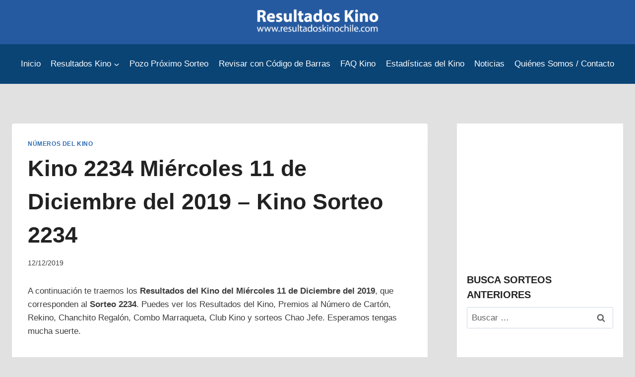

--- FILE ---
content_type: text/html; charset=UTF-8
request_url: https://www.resultadoskinochile.com/2019/12/12/kino-2234-miercoles-11-de-diciembre-del-2019-kino-sorteo-2234/
body_size: 20358
content:

<!DOCTYPE html><html lang="es" class="no-js" itemtype="https://schema.org/Blog" itemscope><head><script data-no-optimize="1">var litespeed_docref=sessionStorage.getItem("litespeed_docref");litespeed_docref&&(Object.defineProperty(document,"referrer",{get:function(){return litespeed_docref}}),sessionStorage.removeItem("litespeed_docref"));</script> <meta charset="UTF-8"><link data-optimized="2" rel="stylesheet" href="https://www.resultadoskinochile.com/wp-content/litespeed/css/395a46b79f1af93325a56bbc678a6401.css?ver=1f575" /><meta name="viewport" content="width=device-width, initial-scale=1, minimum-scale=1"><meta name="robots" content="index, follow, max-image-preview:large, max-snippet:-1, max-video-preview:-1"><title>Kino 2234 Mi&eacute;rcoles 11 de Diciembre del 2019 - Kino Sorteo 2234 - Resultados Kino | Resultados del Kino | Resultados Sorteo Kino | Kino Sorteo</title><link rel="canonical" href="https://www.resultadoskinochile.com/2019/12/12/kino-2234-miercoles-11-de-diciembre-del-2019-kino-sorteo-2234/"><meta property="og:locale" content="es_ES"><meta property="og:type" content="article"><meta property="og:title" content="Kino 2234 Mi&eacute;rcoles 11 de Diciembre del 2019 - Kino Sorteo 2234 - Resultados Kino | Resultados del Kino | Resultados Sorteo Kino | Kino Sorteo"><meta property="og:description" content="A continuaci&oacute;n te traemos los Resultados del Kino del Mi&eacute;rcoles 11 de Diciembre del 2019, que corresponden al Sorteo 2234. Puedes ver los Resultados del Kino, Premios al N&uacute;mero de Cart&oacute;n, Rekino, Chanchito Regal&oacute;n, Combo Marraqueta, Club Kino y sorteos Chao Jefe. Esperamos tengas mucha suerte. Resultados Kino con C&oacute;digo de Barra LOS RESULTADOS COMPLETOS..."><meta property="og:url" content="https://www.resultadoskinochile.com/2019/12/12/kino-2234-miercoles-11-de-diciembre-del-2019-kino-sorteo-2234/"><meta property="og:site_name" content="Resultados Kino | Resultados del Kino | Resultados Sorteo Kino | Kino Sorteo"><meta property="article:publisher" content="https://www.facebook.com/ResultadosKino"><meta property="article:published_time" content="2019-12-12T11:58:24+00:00"><meta property="og:image" content="https://www.resultadoskinochile.com/wp-content/uploads/2019/12/resultados-kino-sorteo-2234.png"><meta name="author" content="ResultadosKinoChile.com"><meta name="twitter:card" content="summary_large_image"><meta name="twitter:label1" content="Escrito por"><meta name="twitter:data1" content="ResultadosKinoChile.com"> <script type="application/ld+json" class="yoast-schema-graph">{"@context":"https://schema.org","@graph":[{"@type":"Article","@id":"https://www.resultadoskinochile.com/2019/12/12/kino-2234-miercoles-11-de-diciembre-del-2019-kino-sorteo-2234/#article","isPartOf":{"@id":"https://www.resultadoskinochile.com/2019/12/12/kino-2234-miercoles-11-de-diciembre-del-2019-kino-sorteo-2234/"},"author":{"name":"ResultadosKinoChile.com","@id":"https://www.resultadoskinochile.com/#/schema/person/c039db4f1adea7b1dba57aa48f858de3"},"headline":"Kino 2234 Mi&eacute;rcoles 11 de Diciembre del 2019 &#8211; Kino Sorteo 2234","datePublished":"2019-12-12T11:58:24+00:00","dateModified":"2019-12-12T11:58:24+00:00","mainEntityOfPage":{"@id":"https://www.resultadoskinochile.com/2019/12/12/kino-2234-miercoles-11-de-diciembre-del-2019-kino-sorteo-2234/"},"wordCount":81,"commentCount":0,"publisher":{"@id":"https://www.resultadoskinochile.com/#organization"},"image":{"@id":"https://www.resultadoskinochile.com/2019/12/12/kino-2234-miercoles-11-de-diciembre-del-2019-kino-sorteo-2234/#primaryimage"},"thumbnailUrl":"https://www.resultadoskinochile.com/wp-content/uploads/2019/12/resultados-kino-sorteo-2234.png","keywords":["C&oacute;digo de Barra Kino","el kino resultados","El Kino Resultados M&eacute;rcoles 11 de Diciembre del 2019","http://loteria.cl","Kino - Loter&iacute;a","Kino 2234","Kino de Loter&iacute;a","kino resultados","kino resultados chile","kino resultados de hoy","Kino Resultados M&eacute;rcoles 11 de Diciembre del 2019","loteria chile","Loteria Kino de Chile - Resultados","loteria.cl","Numeros de Kino M&eacute;rcoles 11 de Diciembre del 2019","Numeros del Kino M&eacute;rcoles 11 de Diciembre del 2019 Sorteo 2234","Numeros Kino 2234 M&eacute;rcoles 11 de Diciembre del 2019","Resultado de Kino M&eacute;rcoles 11 de Diciembre del 2019","Resultado Kino M&eacute;rcoles 11 de Diciembre del 2019 sorteo 2234","Resultado Loter&iacute;a Kino Chile &ndash; M&eacute;rcoles 11 de Diciembre del 2019","Resultados Completos Kino","Resultados del Kino","resultados kino","Resultados kino - Loter&iacute;a","Resultados Kino 11/12/19 Sorteo 2234","Resultados Kino Chile","Resultados Kino Chile Sorteo 2234","Resultados Kino M&eacute;rcoles 11 de Diciembre del 2019","Revisa AQUI tu Kino","revisar Kino","Revisar Kino Por C&oacute;digo de Barra AQUI","Sorteo Kino 2234","www.loteria.cl"],"articleSection":["N&uacute;meros del Kino"],"inLanguage":"es","potentialAction":[{"@type":"CommentAction","name":"Comment","target":["https://www.resultadoskinochile.com/2019/12/12/kino-2234-miercoles-11-de-diciembre-del-2019-kino-sorteo-2234/#respond"]}],"copyrightYear":"2019","copyrightHolder":{"@id":"https://www.resultadoskinochile.com/#organization"}},{"@type":"WebPage","@id":"https://www.resultadoskinochile.com/2019/12/12/kino-2234-miercoles-11-de-diciembre-del-2019-kino-sorteo-2234/","url":"https://www.resultadoskinochile.com/2019/12/12/kino-2234-miercoles-11-de-diciembre-del-2019-kino-sorteo-2234/","name":"Kino 2234 Mi&eacute;rcoles 11 de Diciembre del 2019 - Kino Sorteo 2234 - Resultados Kino | Resultados del Kino | Resultados Sorteo Kino | Kino Sorteo","isPartOf":{"@id":"https://www.resultadoskinochile.com/#website"},"primaryImageOfPage":{"@id":"https://www.resultadoskinochile.com/2019/12/12/kino-2234-miercoles-11-de-diciembre-del-2019-kino-sorteo-2234/#primaryimage"},"image":{"@id":"https://www.resultadoskinochile.com/2019/12/12/kino-2234-miercoles-11-de-diciembre-del-2019-kino-sorteo-2234/#primaryimage"},"thumbnailUrl":"https://www.resultadoskinochile.com/wp-content/uploads/2019/12/resultados-kino-sorteo-2234.png","datePublished":"2019-12-12T11:58:24+00:00","dateModified":"2019-12-12T11:58:24+00:00","breadcrumb":{"@id":"https://www.resultadoskinochile.com/2019/12/12/kino-2234-miercoles-11-de-diciembre-del-2019-kino-sorteo-2234/#breadcrumb"},"inLanguage":"es","potentialAction":[{"@type":"ReadAction","target":["https://www.resultadoskinochile.com/2019/12/12/kino-2234-miercoles-11-de-diciembre-del-2019-kino-sorteo-2234/"]}]},{"@type":"ImageObject","inLanguage":"es","@id":"https://www.resultadoskinochile.com/2019/12/12/kino-2234-miercoles-11-de-diciembre-del-2019-kino-sorteo-2234/#primaryimage","url":"https://www.resultadoskinochile.com/wp-content/uploads/2019/12/kino-2233.png","contentUrl":"https://www.resultadoskinochile.com/wp-content/uploads/2019/12/kino-2233.png","width":497,"height":2831,"caption":"kino 2233"},{"@type":"BreadcrumbList","@id":"https://www.resultadoskinochile.com/2019/12/12/kino-2234-miercoles-11-de-diciembre-del-2019-kino-sorteo-2234/#breadcrumb","itemListElement":[{"@type":"ListItem","position":1,"name":"Portada","item":"https://www.resultadoskinochile.com/"},{"@type":"ListItem","position":2,"name":"Kino 2234 Mi&eacute;rcoles 11 de Diciembre del 2019 &#8211; Kino Sorteo 2234"}]},{"@type":"WebSite","@id":"https://www.resultadoskinochile.com/#website","url":"https://www.resultadoskinochile.com/","name":"Resultados Kino | Resultados del Kino | Resultados Sorteo Kino | Kino Sorteo","description":"Resultados Kino | Resultados del Kino | Resultados Sorteo Kino | Kino Sorteo","publisher":{"@id":"https://www.resultadoskinochile.com/#organization"},"potentialAction":[{"@type":"SearchAction","target":{"@type":"EntryPoint","urlTemplate":"https://www.resultadoskinochile.com/?s={search_term_string}"},"query-input":"required name=search_term_string"}],"inLanguage":"es"},{"@type":"Organization","@id":"https://www.resultadoskinochile.com/#organization","name":"Resultados Kino","url":"https://www.resultadoskinochile.com/","logo":{"@type":"ImageObject","inLanguage":"es","@id":"https://www.resultadoskinochile.com/#/schema/logo/image/","url":"https://archivos2.nyc3.digitaloceanspaces.com/rk/wp-content/uploads/2024/01/26065010/logo-kino.png","contentUrl":"https://archivos2.nyc3.digitaloceanspaces.com/rk/wp-content/uploads/2024/01/26065010/logo-kino.png","width":512,"height":512,"caption":"Resultados Kino"},"image":{"@id":"https://www.resultadoskinochile.com/#/schema/logo/image/"},"sameAs":["https://www.facebook.com/ResultadosKino"]},{"@type":"Person","@id":"https://www.resultadoskinochile.com/#/schema/person/c039db4f1adea7b1dba57aa48f858de3","name":"ResultadosKinoChile.com","image":{"@type":"ImageObject","inLanguage":"es","@id":"https://www.resultadoskinochile.com/#/schema/person/image/","url":"https://www.resultadoskinochile.com/wp-content/litespeed/avatar/ce0de76f008833101092fd5004f1a10f.jpg?ver=1764150508","contentUrl":"https://www.resultadoskinochile.com/wp-content/litespeed/avatar/ce0de76f008833101092fd5004f1a10f.jpg?ver=1764150508","caption":"ResultadosKinoChile.com"},"url":"https://www.resultadoskinochile.com/author/admin2/"}]}</script> <link rel="dns-prefetch" href="//www.googletagmanager.com"><link rel="dns-prefetch" href="//pagead2.googlesyndication.com"><link rel="alternate" type="application/rss+xml" title="Resultados Kino | Resultados del Kino | Resultados Sorteo Kino | Kino Sorteo &raquo; Feed" href="https://www.resultadoskinochile.com/feed/"><link rel="alternate" type="application/rss+xml" title="Resultados Kino | Resultados del Kino | Resultados Sorteo Kino | Kino Sorteo &raquo; Feed de los comentarios" href="https://www.resultadoskinochile.com/comments/feed/"> <script type="litespeed/javascript">document.documentElement.classList.remove('no-js')</script> <link rel="alternate" type="application/rss+xml" title="Resultados Kino | Resultados del Kino | Resultados Sorteo Kino | Kino Sorteo &raquo; Comentario Kino 2234 Mi&eacute;rcoles 11 de Diciembre del 2019 &ndash; Kino Sorteo 2234 del feed" href="https://www.resultadoskinochile.com/2019/12/12/kino-2234-miercoles-11-de-diciembre-del-2019-kino-sorteo-2234/feed/"><style id="classic-theme-styles-inline-css">/*! This file is auto-generated */
.wp-block-button__link{color:#fff;background-color:#32373c;border-radius:9999px;box-shadow:none;text-decoration:none;padding:calc(.667em + 2px) calc(1.333em + 2px);font-size:1.125em}.wp-block-file__button{background:#32373c;color:#fff;text-decoration:none}</style><style id="global-styles-inline-css">:root{--wp--preset--aspect-ratio--square: 1;--wp--preset--aspect-ratio--4-3: 4/3;--wp--preset--aspect-ratio--3-4: 3/4;--wp--preset--aspect-ratio--3-2: 3/2;--wp--preset--aspect-ratio--2-3: 2/3;--wp--preset--aspect-ratio--16-9: 16/9;--wp--preset--aspect-ratio--9-16: 9/16;--wp--preset--color--black: #000000;--wp--preset--color--cyan-bluish-gray: #abb8c3;--wp--preset--color--white: #ffffff;--wp--preset--color--pale-pink: #f78da7;--wp--preset--color--vivid-red: #cf2e2e;--wp--preset--color--luminous-vivid-orange: #ff6900;--wp--preset--color--luminous-vivid-amber: #fcb900;--wp--preset--color--light-green-cyan: #7bdcb5;--wp--preset--color--vivid-green-cyan: #00d084;--wp--preset--color--pale-cyan-blue: #8ed1fc;--wp--preset--color--vivid-cyan-blue: #0693e3;--wp--preset--color--vivid-purple: #9b51e0;--wp--preset--color--theme-palette-1: #2B6CB0;--wp--preset--color--theme-palette-2: #265E9A;--wp--preset--color--theme-palette-3: #222222;--wp--preset--color--theme-palette-4: #3B3B3B;--wp--preset--color--theme-palette-5: #515151;--wp--preset--color--theme-palette-6: #626262;--wp--preset--color--theme-palette-7: #E1E1E1;--wp--preset--color--theme-palette-8: #F7F7F7;--wp--preset--color--theme-palette-9: #ffffff;--wp--preset--gradient--vivid-cyan-blue-to-vivid-purple: linear-gradient(135deg,rgba(6,147,227,1) 0%,rgb(155,81,224) 100%);--wp--preset--gradient--light-green-cyan-to-vivid-green-cyan: linear-gradient(135deg,rgb(122,220,180) 0%,rgb(0,208,130) 100%);--wp--preset--gradient--luminous-vivid-amber-to-luminous-vivid-orange: linear-gradient(135deg,rgba(252,185,0,1) 0%,rgba(255,105,0,1) 100%);--wp--preset--gradient--luminous-vivid-orange-to-vivid-red: linear-gradient(135deg,rgba(255,105,0,1) 0%,rgb(207,46,46) 100%);--wp--preset--gradient--very-light-gray-to-cyan-bluish-gray: linear-gradient(135deg,rgb(238,238,238) 0%,rgb(169,184,195) 100%);--wp--preset--gradient--cool-to-warm-spectrum: linear-gradient(135deg,rgb(74,234,220) 0%,rgb(151,120,209) 20%,rgb(207,42,186) 40%,rgb(238,44,130) 60%,rgb(251,105,98) 80%,rgb(254,248,76) 100%);--wp--preset--gradient--blush-light-purple: linear-gradient(135deg,rgb(255,206,236) 0%,rgb(152,150,240) 100%);--wp--preset--gradient--blush-bordeaux: linear-gradient(135deg,rgb(254,205,165) 0%,rgb(254,45,45) 50%,rgb(107,0,62) 100%);--wp--preset--gradient--luminous-dusk: linear-gradient(135deg,rgb(255,203,112) 0%,rgb(199,81,192) 50%,rgb(65,88,208) 100%);--wp--preset--gradient--pale-ocean: linear-gradient(135deg,rgb(255,245,203) 0%,rgb(182,227,212) 50%,rgb(51,167,181) 100%);--wp--preset--gradient--electric-grass: linear-gradient(135deg,rgb(202,248,128) 0%,rgb(113,206,126) 100%);--wp--preset--gradient--midnight: linear-gradient(135deg,rgb(2,3,129) 0%,rgb(40,116,252) 100%);--wp--preset--font-size--small: 14px;--wp--preset--font-size--medium: 24px;--wp--preset--font-size--large: 32px;--wp--preset--font-size--x-large: 42px;--wp--preset--font-size--larger: 40px;--wp--preset--spacing--20: 0.44rem;--wp--preset--spacing--30: 0.67rem;--wp--preset--spacing--40: 1rem;--wp--preset--spacing--50: 1.5rem;--wp--preset--spacing--60: 2.25rem;--wp--preset--spacing--70: 3.38rem;--wp--preset--spacing--80: 5.06rem;--wp--preset--shadow--natural: 6px 6px 9px rgba(0, 0, 0, 0.2);--wp--preset--shadow--deep: 12px 12px 50px rgba(0, 0, 0, 0.4);--wp--preset--shadow--sharp: 6px 6px 0px rgba(0, 0, 0, 0.2);--wp--preset--shadow--outlined: 6px 6px 0px -3px rgba(255, 255, 255, 1), 6px 6px rgba(0, 0, 0, 1);--wp--preset--shadow--crisp: 6px 6px 0px rgba(0, 0, 0, 1);}:where(.is-layout-flex){gap: 0.5em;}:where(.is-layout-grid){gap: 0.5em;}body .is-layout-flex{display: flex;}.is-layout-flex{flex-wrap: wrap;align-items: center;}.is-layout-flex > :is(*, div){margin: 0;}body .is-layout-grid{display: grid;}.is-layout-grid > :is(*, div){margin: 0;}:where(.wp-block-columns.is-layout-flex){gap: 2em;}:where(.wp-block-columns.is-layout-grid){gap: 2em;}:where(.wp-block-post-template.is-layout-flex){gap: 1.25em;}:where(.wp-block-post-template.is-layout-grid){gap: 1.25em;}.has-black-color{color: var(--wp--preset--color--black) !important;}.has-cyan-bluish-gray-color{color: var(--wp--preset--color--cyan-bluish-gray) !important;}.has-white-color{color: var(--wp--preset--color--white) !important;}.has-pale-pink-color{color: var(--wp--preset--color--pale-pink) !important;}.has-vivid-red-color{color: var(--wp--preset--color--vivid-red) !important;}.has-luminous-vivid-orange-color{color: var(--wp--preset--color--luminous-vivid-orange) !important;}.has-luminous-vivid-amber-color{color: var(--wp--preset--color--luminous-vivid-amber) !important;}.has-light-green-cyan-color{color: var(--wp--preset--color--light-green-cyan) !important;}.has-vivid-green-cyan-color{color: var(--wp--preset--color--vivid-green-cyan) !important;}.has-pale-cyan-blue-color{color: var(--wp--preset--color--pale-cyan-blue) !important;}.has-vivid-cyan-blue-color{color: var(--wp--preset--color--vivid-cyan-blue) !important;}.has-vivid-purple-color{color: var(--wp--preset--color--vivid-purple) !important;}.has-black-background-color{background-color: var(--wp--preset--color--black) !important;}.has-cyan-bluish-gray-background-color{background-color: var(--wp--preset--color--cyan-bluish-gray) !important;}.has-white-background-color{background-color: var(--wp--preset--color--white) !important;}.has-pale-pink-background-color{background-color: var(--wp--preset--color--pale-pink) !important;}.has-vivid-red-background-color{background-color: var(--wp--preset--color--vivid-red) !important;}.has-luminous-vivid-orange-background-color{background-color: var(--wp--preset--color--luminous-vivid-orange) !important;}.has-luminous-vivid-amber-background-color{background-color: var(--wp--preset--color--luminous-vivid-amber) !important;}.has-light-green-cyan-background-color{background-color: var(--wp--preset--color--light-green-cyan) !important;}.has-vivid-green-cyan-background-color{background-color: var(--wp--preset--color--vivid-green-cyan) !important;}.has-pale-cyan-blue-background-color{background-color: var(--wp--preset--color--pale-cyan-blue) !important;}.has-vivid-cyan-blue-background-color{background-color: var(--wp--preset--color--vivid-cyan-blue) !important;}.has-vivid-purple-background-color{background-color: var(--wp--preset--color--vivid-purple) !important;}.has-black-border-color{border-color: var(--wp--preset--color--black) !important;}.has-cyan-bluish-gray-border-color{border-color: var(--wp--preset--color--cyan-bluish-gray) !important;}.has-white-border-color{border-color: var(--wp--preset--color--white) !important;}.has-pale-pink-border-color{border-color: var(--wp--preset--color--pale-pink) !important;}.has-vivid-red-border-color{border-color: var(--wp--preset--color--vivid-red) !important;}.has-luminous-vivid-orange-border-color{border-color: var(--wp--preset--color--luminous-vivid-orange) !important;}.has-luminous-vivid-amber-border-color{border-color: var(--wp--preset--color--luminous-vivid-amber) !important;}.has-light-green-cyan-border-color{border-color: var(--wp--preset--color--light-green-cyan) !important;}.has-vivid-green-cyan-border-color{border-color: var(--wp--preset--color--vivid-green-cyan) !important;}.has-pale-cyan-blue-border-color{border-color: var(--wp--preset--color--pale-cyan-blue) !important;}.has-vivid-cyan-blue-border-color{border-color: var(--wp--preset--color--vivid-cyan-blue) !important;}.has-vivid-purple-border-color{border-color: var(--wp--preset--color--vivid-purple) !important;}.has-vivid-cyan-blue-to-vivid-purple-gradient-background{background: var(--wp--preset--gradient--vivid-cyan-blue-to-vivid-purple) !important;}.has-light-green-cyan-to-vivid-green-cyan-gradient-background{background: var(--wp--preset--gradient--light-green-cyan-to-vivid-green-cyan) !important;}.has-luminous-vivid-amber-to-luminous-vivid-orange-gradient-background{background: var(--wp--preset--gradient--luminous-vivid-amber-to-luminous-vivid-orange) !important;}.has-luminous-vivid-orange-to-vivid-red-gradient-background{background: var(--wp--preset--gradient--luminous-vivid-orange-to-vivid-red) !important;}.has-very-light-gray-to-cyan-bluish-gray-gradient-background{background: var(--wp--preset--gradient--very-light-gray-to-cyan-bluish-gray) !important;}.has-cool-to-warm-spectrum-gradient-background{background: var(--wp--preset--gradient--cool-to-warm-spectrum) !important;}.has-blush-light-purple-gradient-background{background: var(--wp--preset--gradient--blush-light-purple) !important;}.has-blush-bordeaux-gradient-background{background: var(--wp--preset--gradient--blush-bordeaux) !important;}.has-luminous-dusk-gradient-background{background: var(--wp--preset--gradient--luminous-dusk) !important;}.has-pale-ocean-gradient-background{background: var(--wp--preset--gradient--pale-ocean) !important;}.has-electric-grass-gradient-background{background: var(--wp--preset--gradient--electric-grass) !important;}.has-midnight-gradient-background{background: var(--wp--preset--gradient--midnight) !important;}.has-small-font-size{font-size: var(--wp--preset--font-size--small) !important;}.has-medium-font-size{font-size: var(--wp--preset--font-size--medium) !important;}.has-large-font-size{font-size: var(--wp--preset--font-size--large) !important;}.has-x-large-font-size{font-size: var(--wp--preset--font-size--x-large) !important;}
:where(.wp-block-post-template.is-layout-flex){gap: 1.25em;}:where(.wp-block-post-template.is-layout-grid){gap: 1.25em;}
:where(.wp-block-columns.is-layout-flex){gap: 2em;}:where(.wp-block-columns.is-layout-grid){gap: 2em;}
:root :where(.wp-block-pullquote){font-size: 1.5em;line-height: 1.6;}</style><style id="kadence-global-inline-css">/* Kadence Base CSS */
:root{--global-palette1:#2B6CB0;--global-palette2:#265E9A;--global-palette3:#222222;--global-palette4:#3B3B3B;--global-palette5:#515151;--global-palette6:#626262;--global-palette7:#E1E1E1;--global-palette8:#F7F7F7;--global-palette9:#ffffff;--global-palette9rgb:255, 255, 255;--global-palette-highlight:var(--global-palette1);--global-palette-highlight-alt:var(--global-palette2);--global-palette-highlight-alt2:var(--global-palette9);--global-palette-btn-bg:var(--global-palette1);--global-palette-btn-bg-hover:var(--global-palette2);--global-palette-btn:var(--global-palette9);--global-palette-btn-hover:var(--global-palette9);--global-body-font-family:-apple-system,BlinkMacSystemFont,"Segoe UI",Roboto,Oxygen-Sans,Ubuntu,Cantarell,"Helvetica Neue",sans-serif, "Apple Color Emoji", "Segoe UI Emoji", "Segoe UI Symbol";--global-heading-font-family:inherit;--global-primary-nav-font-family:inherit;--global-fallback-font:sans-serif;--global-display-fallback-font:sans-serif;--global-content-width:1290px;--global-content-narrow-width:842px;--global-content-edge-padding:1.5rem;--global-content-boxed-padding:2rem;--global-calc-content-width:calc(1290px - var(--global-content-edge-padding) - var(--global-content-edge-padding) );--wp--style--global--content-size:var(--global-calc-content-width);}.wp-site-blocks{--global-vw:calc( 100vw - ( 0.5 * var(--scrollbar-offset)));}body{background:var(--global-palette7);}body, input, select, optgroup, textarea{font-weight:400;font-size:17px;line-height:1.6;font-family:var(--global-body-font-family);color:var(--global-palette4);}.content-bg, body.content-style-unboxed .site{background:var(--global-palette9);}h1,h2,h3,h4,h5,h6{font-family:var(--global-heading-font-family);}h1{font-weight:700;font-size:32px;line-height:1.5;color:var(--global-palette3);}h2{font-weight:700;font-size:28px;line-height:1.5;color:var(--global-palette3);}h3{font-weight:700;font-size:24px;line-height:1.5;color:var(--global-palette3);}h4{font-weight:700;font-size:22px;line-height:1.5;color:var(--global-palette4);}h5{font-weight:700;font-size:20px;line-height:1.5;color:var(--global-palette4);}h6{font-weight:700;font-size:18px;line-height:1.5;color:var(--global-palette5);}.entry-hero .kadence-breadcrumbs{max-width:1290px;}.site-container, .site-header-row-layout-contained, .site-footer-row-layout-contained, .entry-hero-layout-contained, .comments-area, .alignfull > .wp-block-cover__inner-container, .alignwide > .wp-block-cover__inner-container{max-width:var(--global-content-width);}.content-width-narrow .content-container.site-container, .content-width-narrow .hero-container.site-container{max-width:var(--global-content-narrow-width);}@media all and (min-width: 1520px){.wp-site-blocks .content-container  .alignwide{margin-left:-115px;margin-right:-115px;width:unset;max-width:unset;}}@media all and (min-width: 1102px){.content-width-narrow .wp-site-blocks .content-container .alignwide{margin-left:-130px;margin-right:-130px;width:unset;max-width:unset;}}.content-style-boxed .wp-site-blocks .entry-content .alignwide{margin-left:calc( -1 * var( --global-content-boxed-padding ) );margin-right:calc( -1 * var( --global-content-boxed-padding ) );}.content-area{margin-top:5rem;margin-bottom:5rem;}@media all and (max-width: 1024px){.content-area{margin-top:3rem;margin-bottom:3rem;}}@media all and (max-width: 767px){.content-area{margin-top:2rem;margin-bottom:2rem;}}@media all and (max-width: 1024px){:root{--global-content-boxed-padding:2rem;}}@media all and (max-width: 767px){:root{--global-content-boxed-padding:1.5rem;}}.entry-content-wrap{padding:2rem;}@media all and (max-width: 1024px){.entry-content-wrap{padding:2rem;}}@media all and (max-width: 767px){.entry-content-wrap{padding:1.5rem;}}.entry.single-entry{box-shadow:0px 15px 15px -10px rgba(0,0,0,0.05);}.entry.loop-entry{box-shadow:0px 15px 15px -10px rgba(0,0,0,0.05);}.loop-entry .entry-content-wrap{padding:2rem;}@media all and (max-width: 1024px){.loop-entry .entry-content-wrap{padding:2rem;}}@media all and (max-width: 767px){.loop-entry .entry-content-wrap{padding:1.5rem;}}.primary-sidebar.widget-area .widget{margin-bottom:1.9em;color:var(--global-palette4);}.primary-sidebar.widget-area .widget-title{font-weight:700;font-size:20px;line-height:1.5;color:var(--global-palette3);}.primary-sidebar.widget-area{background:var(--global-palette9);padding:10px 20px 10px 20px;}button, .button, .wp-block-button__link, input[type="button"], input[type="reset"], input[type="submit"], .fl-button, .elementor-button-wrapper .elementor-button{box-shadow:0px 0px 0px -7px rgba(0,0,0,0);}button:hover, button:focus, button:active, .button:hover, .button:focus, .button:active, .wp-block-button__link:hover, .wp-block-button__link:focus, .wp-block-button__link:active, input[type="button"]:hover, input[type="button"]:focus, input[type="button"]:active, input[type="reset"]:hover, input[type="reset"]:focus, input[type="reset"]:active, input[type="submit"]:hover, input[type="submit"]:focus, input[type="submit"]:active, .elementor-button-wrapper .elementor-button:hover, .elementor-button-wrapper .elementor-button:focus, .elementor-button-wrapper .elementor-button:active{box-shadow:0px 15px 25px -7px rgba(0,0,0,0.1);}.kb-button.kb-btn-global-outline.kb-btn-global-inherit{padding-top:calc(px - 2px);padding-right:calc(px - 2px);padding-bottom:calc(px - 2px);padding-left:calc(px - 2px);}.entry-content :where(.wp-block-image) img, .entry-content :where(.wp-block-kadence-image) img{border-radius:20px;}@media all and (min-width: 1025px){.transparent-header .entry-hero .entry-hero-container-inner{padding-top:calc(0px + 80px);}}@media all and (max-width: 1024px){.mobile-transparent-header .entry-hero .entry-hero-container-inner{padding-top:80px;}}@media all and (max-width: 767px){.mobile-transparent-header .entry-hero .entry-hero-container-inner{padding-top:80px;}}#kt-scroll-up-reader, #kt-scroll-up{border-radius:0px 0px 0px 0px;bottom:30px;font-size:1.2em;padding:0.4em 0.4em 0.4em 0.4em;}#kt-scroll-up-reader.scroll-up-side-right, #kt-scroll-up.scroll-up-side-right{right:30px;}#kt-scroll-up-reader.scroll-up-side-left, #kt-scroll-up.scroll-up-side-left{left:30px;}.wp-site-blocks .post-title h1{font-style:normal;font-size:45px;}.entry-hero.post-hero-section .entry-header{min-height:200px;}
/* Kadence Header CSS */
@media all and (max-width: 1024px){.mobile-transparent-header #masthead{position:absolute;left:0px;right:0px;z-index:100;}.kadence-scrollbar-fixer.mobile-transparent-header #masthead{right:var(--scrollbar-offset,0);}.mobile-transparent-header #masthead, .mobile-transparent-header .site-top-header-wrap .site-header-row-container-inner, .mobile-transparent-header .site-main-header-wrap .site-header-row-container-inner, .mobile-transparent-header .site-bottom-header-wrap .site-header-row-container-inner{background:transparent;}.site-header-row-tablet-layout-fullwidth, .site-header-row-tablet-layout-standard{padding:0px;}}@media all and (min-width: 1025px){.transparent-header #masthead{position:absolute;left:0px;right:0px;z-index:100;}.transparent-header.kadence-scrollbar-fixer #masthead{right:var(--scrollbar-offset,0);}.transparent-header #masthead, .transparent-header .site-top-header-wrap .site-header-row-container-inner, .transparent-header .site-main-header-wrap .site-header-row-container-inner, .transparent-header .site-bottom-header-wrap .site-header-row-container-inner{background:transparent;}}.site-branding a.brand img{max-width:250px;}.site-branding a.brand img.svg-logo-image{width:250px;}.site-branding{padding:15px 0px 0px 0px;}#masthead, #masthead .kadence-sticky-header.item-is-fixed:not(.item-at-start):not(.site-header-row-container):not(.site-main-header-wrap), #masthead .kadence-sticky-header.item-is-fixed:not(.item-at-start) > .site-header-row-container-inner{background:#265aa0;}.site-main-header-wrap .site-header-row-container-inner{background:#0a4475;}.site-main-header-inner-wrap{min-height:80px;}.site-top-header-inner-wrap{min-height:0px;}.site-top-header-wrap .site-header-row-container-inner>.site-container{padding:0px 0px 20px 0px;}.header-navigation[class*="header-navigation-style-underline"] .header-menu-container.primary-menu-container>ul>li>a:after{width:calc( 100% - 1.2em);}.main-navigation .primary-menu-container > ul > li.menu-item > a{padding-left:calc(1.2em / 2);padding-right:calc(1.2em / 2);padding-top:0.6em;padding-bottom:0.6em;color:var(--global-palette9);}.main-navigation .primary-menu-container > ul > li.menu-item .dropdown-nav-special-toggle{right:calc(1.2em / 2);}.main-navigation .primary-menu-container > ul > li.menu-item > a:hover{color:#8094aa;}.main-navigation .primary-menu-container > ul > li.menu-item.current-menu-item > a{color:var(--global-palette9);}.header-navigation .header-menu-container ul ul.sub-menu, .header-navigation .header-menu-container ul ul.submenu{background:var(--global-palette3);box-shadow:0px 2px 13px 0px rgba(0,0,0,0.1);}.header-navigation .header-menu-container ul ul li.menu-item, .header-menu-container ul.menu > li.kadence-menu-mega-enabled > ul > li.menu-item > a{border-bottom:1px solid rgba(255,255,255,0.1);}.header-navigation .header-menu-container ul ul li.menu-item > a{width:200px;padding-top:1em;padding-bottom:1em;color:var(--global-palette8);font-size:12px;}.header-navigation .header-menu-container ul ul li.menu-item > a:hover{color:var(--global-palette9);background:var(--global-palette4);}.header-navigation .header-menu-container ul ul li.menu-item.current-menu-item > a{color:var(--global-palette9);background:var(--global-palette4);}.mobile-toggle-open-container .menu-toggle-open, .mobile-toggle-open-container .menu-toggle-open:focus{color:var(--global-palette5);padding:0.4em 0.6em 0.4em 0.6em;font-size:14px;}.mobile-toggle-open-container .menu-toggle-open.menu-toggle-style-bordered{border:1px solid currentColor;}.mobile-toggle-open-container .menu-toggle-open .menu-toggle-icon{font-size:20px;}.mobile-toggle-open-container .menu-toggle-open:hover, .mobile-toggle-open-container .menu-toggle-open:focus-visible{color:var(--global-palette-highlight);}.mobile-navigation ul li{font-size:14px;}.mobile-navigation ul li a{padding-top:1em;padding-bottom:1em;}.mobile-navigation ul li > a, .mobile-navigation ul li.menu-item-has-children > .drawer-nav-drop-wrap{color:var(--global-palette8);}.mobile-navigation ul li.current-menu-item > a, .mobile-navigation ul li.current-menu-item.menu-item-has-children > .drawer-nav-drop-wrap{color:var(--global-palette-highlight);}.mobile-navigation ul li.menu-item-has-children .drawer-nav-drop-wrap, .mobile-navigation ul li:not(.menu-item-has-children) a{border-bottom:1px solid rgba(255,255,255,0.1);}.mobile-navigation:not(.drawer-navigation-parent-toggle-true) ul li.menu-item-has-children .drawer-nav-drop-wrap button{border-left:1px solid rgba(255,255,255,0.1);}#mobile-drawer .drawer-header .drawer-toggle{padding:0.6em 0.15em 0.6em 0.15em;font-size:24px;}
/* Kadence Footer CSS */
#colophon{background:var(--global-palette2);}.site-middle-footer-inner-wrap{padding-top:30px;padding-bottom:30px;grid-column-gap:30px;grid-row-gap:30px;}.site-middle-footer-inner-wrap .widget{margin-bottom:30px;}.site-middle-footer-inner-wrap .site-footer-section:not(:last-child):after{right:calc(-30px / 2);}.site-top-footer-inner-wrap{padding-top:30px;padding-bottom:30px;grid-column-gap:30px;grid-row-gap:30px;}.site-top-footer-inner-wrap .widget{margin-bottom:30px;}.site-top-footer-inner-wrap .site-footer-section:not(:last-child):after{right:calc(-30px / 2);}#colophon .footer-html{font-style:normal;color:var(--global-palette9);}</style><style id="kadence-blocks-global-variables-inline-css">:root {--global-kb-font-size-sm:clamp(0.8rem, 0.73rem + 0.217vw, 0.9rem);--global-kb-font-size-md:clamp(1.1rem, 0.995rem + 0.326vw, 1.25rem);--global-kb-font-size-lg:clamp(1.75rem, 1.576rem + 0.543vw, 2rem);--global-kb-font-size-xl:clamp(2.25rem, 1.728rem + 1.63vw, 3rem);--global-kb-font-size-xxl:clamp(2.5rem, 1.456rem + 3.26vw, 4rem);--global-kb-font-size-xxxl:clamp(2.75rem, 0.489rem + 7.065vw, 6rem);}</style><style id="quads-styles-inline-css">.quads-location ins.adsbygoogle {
        background: transparent !important;
    }
    .quads.quads_ad_container { display: grid; grid-template-columns: auto; grid-gap: 10px; padding: 10px; }
    .grid_image{animation: fadeIn 0.5s;-webkit-animation: fadeIn 0.5s;-moz-animation: fadeIn 0.5s;
        -o-animation: fadeIn 0.5s;-ms-animation: fadeIn 0.5s;}
    .quads-ad-label { font-size: 12px; text-align: center; color: #333;}
    .quads_click_impression { display: none;}</style> <script type="litespeed/javascript" data-src="https://www.googletagmanager.com/gtag/js?id=GT-WV3CS4N" id="google_gtagjs-js"></script> <script id="google_gtagjs-js-after" type="litespeed/javascript">window.dataLayer=window.dataLayer||[];function gtag(){dataLayer.push(arguments)}
gtag("set","linker",{"domains":["www.resultadoskinochile.com"]});gtag("js",new Date());gtag("set","developer_id.dZTNiMT",!0);gtag("config","GT-WV3CS4N")</script> <link rel="https://api.w.org/" href="https://www.resultadoskinochile.com/wp-json/"><link rel="alternate" title="JSON" type="application/json" href="https://www.resultadoskinochile.com/wp-json/wp/v2/posts/3758"><link rel="EditURI" type="application/rsd+xml" title="RSD" href="https://www.resultadoskinochile.com/xmlrpc.php?rsd"><meta name="generator" content="WordPress 6.6.4"><link rel="shortlink" href="https://www.resultadoskinochile.com/?p=3758"><link rel="alternate" title="oEmbed (JSON)" type="application/json+oembed" href="https://www.resultadoskinochile.com/wp-json/oembed/1.0/embed?url=https%3A%2F%2Fwww.resultadoskinochile.com%2F2019%2F12%2F12%2Fkino-2234-miercoles-11-de-diciembre-del-2019-kino-sorteo-2234%2F"><link rel="alternate" title="oEmbed (XML)" type="text/xml+oembed" href="https://www.resultadoskinochile.com/wp-json/oembed/1.0/embed?url=https%3A%2F%2Fwww.resultadoskinochile.com%2F2019%2F12%2F12%2Fkino-2234-miercoles-11-de-diciembre-del-2019-kino-sorteo-2234%2F&amp;format=xml">
<style>/* global */
/*================================================*/


.card-wrapper {
  min-height: 100vh;
  padding-bottom: 50px; /* footer fixed */
  padding-top: 25px;
}


/* generics */
/*================================================*/

.content-cc{
  display: flex;
  justify-content: center;
  align-items: center;
}

/* FAQ card */
/*================================================*/

.faq-card {

  background-color: #fff;
  border-radius: 20px;

  max-width: 310px;
  margin-top: 90px;
  
  box-shadow: 0px 60px 50px -25px rgba(0, 0, 0, 0.35);
}


/* FAQ card: main */
/*================================================*/

.faq-content {
  padding: 9px 25px 3rem; 
}

.faq-content h1 {
  font-size: 32px;
  text-align: center;
  color: var(--primary-dark-color);
}

.faq-accordion {
  padding: 8px 0;
  border-bottom: 1px solid hsl(240, 5%, 91%);
}


/* FAQ card: main title */
/*================================================*/

/* checkbox tgg-title*/
input.tgg-title {
  appearance: unset;
  all:unset;
}

.faq-accordion-title label{
  display: flex;
  align-items: center;
  cursor: pointer;
}

.faq-accordion-title h2{
  font-size: 16px /*var(--font-size)*/;
  font-weight: 400;
  color: var(--neutral-dark-color);
}

.faq-accordion-title span{
  margin-left: auto;
  transition: transform .4s ease-in-out;
}


/* FAQ card: main content */
/*================================================*/

.faq-accordion-content {
  color: var(--neutral-soft-color);
  overflow: hidden;
  max-height: 0;
  transition: max-height .4s ease-in-out;
}


/* Effects */
/*================================================*/

/* main title, accordion title effects */

.faq-accordion-title:hover h2{
  color: var(--primary-soft-color)
}

/* onclick "" */
.faq-accordion .tgg-title:checked + div>label>h2 {
  font-weight: 700;
}

.faq-accordion .tgg-title:checked + div>label>span {
  will-change: transform;
  transform: rotate(180deg);
}

/* main content, acordion text effect */

.faq-accordion .tgg-title:checked ~ .faq-accordion-content{
  will-change: max-height;
  max-height: 80px;
}</style>
<style>#resultados-kino .bola {
background-color:#DC1824;
border-radius:50%;
line-height:48px;
font-size:20px;
font-weight:bold;
color:#fff;
width:48px;
height:48px;
display:inline-block;
}

#bls td {
background:#fff;
border:inherit;
}

#bls .table {
border:inherit;
margin-bottom:30px;
}

#aciertos .table {
border:inherit;
margin-bottom:55px;
}

#resultados-kino table th,table td {
border:inherit;
}

#resultados-kino table th {
font-weight:bold;
padding:17px 12px;
background:#f7f8f9;
text-transform:uppercase;
color:#585F65;
}

#resultados-kino table td {
font-size:17px;
line-height:18px;
}

#aciertos td {
background:#fdfdfd;
line-height:23px;
padding:15px 10px;
}

.listado {
padding:0px;
list-style:none;
margin-left:0;
font-size:20px;
font-weight:bold;
color:#fff;
}

.listado>li {
display:inline-block;
padding-left:30px;
padding-right:30px;
}

.bolitas-kino {
background-color:#DC1824;padding:9px 13px 11px 13px;border-radius:50%;line-height:63px}


.kn-d td{display:inline-block;margin-right:23px}
.kn-l td{display:inline-block;margin-right:10px}
table th,table td{border:1px solid #ccc;padding:10px 6px;text-align:center;vertical-align:middle;font-size:13px;line-height:17px}</style>
<style>@media (max-width: 768px) {.question{font-size: 15px;} .answer.active{font-size: 13px;} }

  #aciertos {
    overflow-x: auto;
  }


#resultados-kino .bola {
background-color:#DC1824;
border-radius:50%;
line-height:48px;
font-size:20px;
font-weight:bold;
color:#fff;
width:48px;
height:48px;
display:inline-block;
}

#bls td {
background:#fff;
border:inherit;
}

#bls .table {
border:inherit;
margin-bottom:30px;
}

#aciertos .table {
border:inherit;
margin-bottom:55px;
}

#resultados-kino table th,table td {
border:inherit;
}

#resultados-kino table th {
font-weight:bold;
padding:17px 12px;
background:#f7f8f9;
text-transform:uppercase;
color:#585F65;
}

#resultados-kino table td {
font-size:17px;
line-height:18px;
}

#aciertos td {
background:#fdfdfd;
line-height:23px;
padding:15px 10px;
}

.listado {
padding:0px;
list-style:none;
margin-left:0;
font-size:20px;
font-weight:bold;
color:#fff;
}

.listado>li {
display:inline-block;
padding-left:30px;
padding-right:30px;
}

.bolitas-kino {
background-color:#DC1824;padding:9px 13px 11px 13px;border-radius:50%;line-height:63px}



}</style><meta name="generator" content="Site Kit by Google 1.137.0"><script type="litespeed/javascript" data-src="//pagead2.googlesyndication.com/pagead/js/adsbygoogle.js"></script><script type="litespeed/javascript">document.cookie='quads_browser_width='+screen.width</script><link rel="pingback" href="https://www.resultadoskinochile.com/xmlrpc.php"><meta name="google-adsense-platform-account" content="ca-host-pub-2644536267352236"><meta name="google-adsense-platform-domain" content="sitekit.withgoogle.com"> <script type="litespeed/javascript" data-src="https://pagead2.googlesyndication.com/pagead/js/adsbygoogle.js?client=ca-pub-3904022965564108&amp;host=ca-host-pub-2644536267352236" crossorigin="anonymous"></script> <link rel="icon" href="https://www.resultadoskinochile.com/wp-content/uploads/2020/03/favicon.png" sizes="32x32"><link rel="icon" href="https://www.resultadoskinochile.com/wp-content/uploads/2020/03/favicon.png" sizes="192x192"><link rel="apple-touch-icon" href="https://www.resultadoskinochile.com/wp-content/uploads/2020/03/favicon.png"><meta name="msapplication-TileImage" content="https://www.resultadoskinochile.com/wp-content/uploads/2020/03/favicon.png"> <script type="litespeed/javascript">window.pushMST_config={"vapidPK":"BGkb8n24PX7lamM4tuQQbfoK5oVULuv-vAFk0ziPclDIH0Ga0r6DSJE5Tfrfju6x8Z_9WHl8oxgoWtnKBgc3ANM","enableOverlay":!0,"swPath":"/sw.js","i18n":{}};var pushmasterTag=document.createElement('script');pushmasterTag.src="https://cdn.pushmaster-cdn.xyz/scripts/publishers/662b5e008d79c500089adf65/SDK.js";pushmasterTag.setAttribute('defer','');var firstScriptTag=document.getElementsByTagName('script')[0];firstScriptTag.parentNode.insertBefore(pushmasterTag,firstScriptTag)</script> </head><body data-rsssl="1" class="post-template-default single single-post postid-3758 single-format-standard wp-custom-logo wp-embed-responsive footer-on-bottom hide-focus-outline link-style-standard has-sidebar content-title-style-normal content-width-normal content-style-boxed content-vertical-padding-show non-transparent-header mobile-non-transparent-header"><div id="wrapper" class="site wp-site-blocks">
<a class="skip-link screen-reader-text scroll-ignore" href="#main">Saltar al contenido</a><header id="masthead" class="site-header" role="banner" itemtype="https://schema.org/WPHeader" itemscope><div id="main-header" class="site-header-wrap"><div class="site-header-inner-wrap"><div class="site-header-upper-wrap"><div class="site-header-upper-inner-wrap"><div class="site-top-header-wrap site-header-row-container site-header-focus-item site-header-row-layout-standard" data-section="kadence_customizer_header_top"><div class="site-header-row-container-inner"><div class="site-container"><div class="site-top-header-inner-wrap site-header-row site-header-row-only-center-column site-header-row-center-column"><div class="site-header-top-section-center site-header-section site-header-section-center"><div class="site-header-item site-header-focus-item" data-section="title_tagline"><div class="site-branding branding-layout-standard site-brand-logo-only"><a class="brand has-logo-image" href="https://www.resultadoskinochile.com/" rel="home"><img data-lazyloaded="1" src="[data-uri]" width="559" height="120" data-src="https://archivos2.nyc3.digitaloceanspaces.com/rk/wp-content/uploads/2024/01/25201827/resultados-kino-2024.png" class="custom-logo" alt="Resultados Kino" decoding="async" fetchpriority="high" data-srcset="https://archivos2.nyc3.digitaloceanspaces.com/rk/wp-content/uploads/2024/01/25201827/resultados-kino-2024.png 559w, https://archivos2.nyc3.digitaloceanspaces.com/rk/wp-content/uploads/2024/01/25201827/resultados-kino-2024-300x64.png 300w" data-sizes="(max-width: 559px) 100vw, 559px"></a></div></div></div></div></div></div></div><div class="site-main-header-wrap site-header-row-container site-header-focus-item site-header-row-layout-standard" data-section="kadence_customizer_header_main"><div class="site-header-row-container-inner"><div class="site-container"><div class="site-main-header-inner-wrap site-header-row site-header-row-only-center-column site-header-row-center-column"><div class="site-header-main-section-center site-header-section site-header-section-center"><div class="site-header-item site-header-focus-item site-header-item-main-navigation header-navigation-layout-stretch-false header-navigation-layout-fill-stretch-false" data-section="kadence_customizer_primary_navigation"><nav id="site-navigation" class="main-navigation header-navigation nav--toggle-sub header-navigation-style-standard header-navigation-dropdown-animation-none" role="navigation" aria-label="Navegaci&oacute;n primaria"><div class="primary-menu-container header-menu-container"><ul id="primary-menu" class="menu"><li id="menu-item-1864" class="menu-item menu-item-type-custom menu-item-object-custom menu-item-home menu-item-1864"><a href="https://www.resultadoskinochile.com/">Inicio</a></li><li id="menu-item-3716" class="menu-item menu-item-type-taxonomy menu-item-object-category menu-item-has-children menu-item-3716"><a href="https://www.resultadoskinochile.com/resultados-kino/"><span class="nav-drop-title-wrap">Resultados Kino<span class="dropdown-nav-toggle"><span class="kadence-svg-iconset svg-baseline"><svg aria-hidden="true" class="kadence-svg-icon kadence-arrow-down-svg" fill="currentColor" version="1.1" xmlns="http://www.w3.org/2000/svg" width="24" height="24" viewbox="0 0 24 24"><title>Ampliar</title><path d="M5.293 9.707l6 6c0.391 0.391 1.024 0.391 1.414 0l6-6c0.391-0.391 0.391-1.024 0-1.414s-1.024-0.391-1.414 0l-5.293 5.293-5.293-5.293c-0.391-0.391-1.024-0.391-1.414 0s-0.391 1.024 0 1.414z"></path>
</svg></span></span></span></a><ul class="sub-menu"><li id="menu-item-5506" class="menu-item menu-item-type-taxonomy menu-item-object-category menu-item-5506"><a href="https://www.resultadoskinochile.com/resultados-kino/">Resultados Completos del Kino</a></li><li id="menu-item-5505" class="menu-item menu-item-type-taxonomy menu-item-object-category menu-item-5505"><a href="https://www.resultadoskinochile.com/resultados-kino-con-codigo-de-barras/">Resultados Kino con C&oacute;digo de Barras</a></li><li id="menu-item-6077" class="menu-item menu-item-type-taxonomy menu-item-object-category current-post-ancestor current-menu-parent current-post-parent menu-item-6077"><a href="https://www.resultadoskinochile.com/numeros-del-kino/">N&uacute;meros del Kino</a></li></ul></li><li id="menu-item-3555" class="menu-item menu-item-type-post_type menu-item-object-page menu-item-3555"><a href="https://www.resultadoskinochile.com/pozo-acumulado-del-kino-proximo-sorteo/">Pozo Pr&oacute;ximo Sorteo</a></li><li id="menu-item-1712" class="menu-item menu-item-type-post_type menu-item-object-page menu-item-1712"><a href="https://www.resultadoskinochile.com/consulta-aqui-el-codigo-de-barras-de-tu-kino/">Revisar con C&oacute;digo de Barras</a></li><li id="menu-item-28" class="menu-item menu-item-type-post_type menu-item-object-page menu-item-28"><a href="https://www.resultadoskinochile.com/preguntas-frecuentes-kino/">FAQ Kino</a></li><li id="menu-item-4130" class="menu-item menu-item-type-post_type menu-item-object-page menu-item-4130"><a href="https://www.resultadoskinochile.com/estadisticas-los-numeros-que-mas-se-repiten-en-el-kino/">Estad&iacute;sticas del Kino</a></li><li id="menu-item-6026" class="menu-item menu-item-type-taxonomy menu-item-object-category menu-item-6026"><a href="https://www.resultadoskinochile.com/noticias/">Noticias</a></li><li id="menu-item-5698" class="menu-item menu-item-type-post_type menu-item-object-page menu-item-5698"><a href="https://www.resultadoskinochile.com/quienes-somos/">Qui&eacute;nes Somos / Contacto</a></li></ul></div></nav></div></div></div></div></div></div></div></div></div></div><div id="mobile-header" class="site-mobile-header-wrap"><div class="site-header-inner-wrap"><div class="site-header-upper-wrap"><div class="site-header-upper-inner-wrap"><div class="site-main-header-wrap site-header-focus-item site-header-row-layout-standard site-header-row-tablet-layout-default site-header-row-mobile-layout-default "><div class="site-header-row-container-inner"><div class="site-container"><div class="site-main-header-inner-wrap site-header-row site-header-row-has-sides site-header-row-no-center"><div class="site-header-main-section-left site-header-section site-header-section-left"><div class="site-header-item site-header-focus-item" data-section="title_tagline"><div class="site-branding mobile-site-branding branding-layout-standard branding-tablet-layout-inherit site-brand-logo-only branding-mobile-layout-inherit"><a class="brand has-logo-image" href="https://www.resultadoskinochile.com/" rel="home"><img data-lazyloaded="1" src="[data-uri]" width="559" height="120" data-src="https://archivos2.nyc3.digitaloceanspaces.com/rk/wp-content/uploads/2024/01/25201827/resultados-kino-2024.png" class="custom-logo" alt="Resultados Kino" decoding="async" data-srcset="https://archivos2.nyc3.digitaloceanspaces.com/rk/wp-content/uploads/2024/01/25201827/resultados-kino-2024.png 559w, https://archivos2.nyc3.digitaloceanspaces.com/rk/wp-content/uploads/2024/01/25201827/resultados-kino-2024-300x64.png 300w" data-sizes="(max-width: 559px) 100vw, 559px"></a></div></div></div><div class="site-header-main-section-right site-header-section site-header-section-right"><div class="site-header-item site-header-focus-item site-header-item-navgation-popup-toggle" data-section="kadence_customizer_mobile_trigger"><div class="mobile-toggle-open-container">
<button id="mobile-toggle" class="menu-toggle-open drawer-toggle menu-toggle-style-default" aria-label="Abrir men&uacute;" data-toggle-target="#mobile-drawer" data-toggle-body-class="showing-popup-drawer-from-right" aria-expanded="false" data-set-focus=".menu-toggle-close">
<span class="menu-toggle-icon"><span class="kadence-svg-iconset"><svg aria-hidden="true" class="kadence-svg-icon kadence-menu-svg" fill="currentColor" version="1.1" xmlns="http://www.w3.org/2000/svg" width="24" height="24" viewbox="0 0 24 24"><title>Alternar el men&uacute;</title><path d="M3 13h18c0.552 0 1-0.448 1-1s-0.448-1-1-1h-18c-0.552 0-1 0.448-1 1s0.448 1 1 1zM3 7h18c0.552 0 1-0.448 1-1s-0.448-1-1-1h-18c-0.552 0-1 0.448-1 1s0.448 1 1 1zM3 19h18c0.552 0 1-0.448 1-1s-0.448-1-1-1h-18c-0.552 0-1 0.448-1 1s0.448 1 1 1z"></path>
</svg></span></span>
</button></div></div></div></div></div></div></div></div></div></div></div></header><ins class="adsbygoogle"
style="display:block;"
data-ad-format="auto"
data-ad-client="ca-pub-3904022965564108"
data-ad-slot="2335352928"></ins> <script type="litespeed/javascript">(adsbygoogle=window.adsbygoogle||[]).push({})</script> <div id="inner-wrap" class="wrap hfeed kt-clear"><div id="primary" class="content-area"><div class="content-container site-container"><main id="main" class="site-main" role="main"><div class="content-wrap"><article id="post-3758" class="entry content-bg single-entry post-footer-area-boxed post-3758 post type-post status-publish format-standard hentry category-numeros-del-kino tag-codigo-de-barra-kino tag-el-kino-resultados tag-el-kino-resultados-mercoles-11-de-diciembre-del-2019 tag-http-loteria-cl tag-kino-loteria tag-kino-2234 tag-kino-de-loteria tag-kino-resultados tag-kino-resultados-chile tag-kino-resultados-de-hoy tag-kino-resultados-mercoles-11-de-diciembre-del-2019 tag-loteria-chile tag-loteria-kino-de-chile-resultados tag-loteria-cl tag-numeros-de-kino-mercoles-11-de-diciembre-del-2019 tag-numeros-del-kino-mercoles-11-de-diciembre-del-2019-sorteo-2234 tag-numeros-kino-2234-mercoles-11-de-diciembre-del-2019 tag-resultado-de-kino-mercoles-11-de-diciembre-del-2019 tag-resultado-kino-mercoles-11-de-diciembre-del-2019-sorteo-2234 tag-resultado-loteria-kino-chile-mercoles-11-de-diciembre-del-2019 tag-resultados-completos-kino tag-resultados-del-kino tag-resultados-kino-2 tag-resultados-kino-loteria tag-resultados-kino-11-12-19-sorteo-2234 tag-resultados-kino-chile tag-resultados-kino-chile-sorteo-2234 tag-resultados-kino-mercoles-11-de-diciembre-del-2019 tag-revisa-aqui-tu-kino tag-revisar-kino tag-revisar-kino-por-codigo-de-barra tag-sorteo-kino-2234 tag-www-loteria-cl"><div class="entry-content-wrap"><header class="entry-header post-title title-align-inherit title-tablet-align-inherit title-mobile-align-inherit"><div class="entry-taxonomies">
<span class="category-links term-links category-style-normal">
<a href="https://www.resultadoskinochile.com/numeros-del-kino/" rel="tag">N&uacute;meros del Kino</a>			</span></div><h1 class="entry-title">Kino 2234 Mi&eacute;rcoles 11 de Diciembre del 2019 &ndash; Kino Sorteo 2234</h1><div class="entry-meta entry-meta-divider-dot">
<span class="posted-on">
<time class="entry-date published updated" datetime="2019-12-12T07:58:24-04:00">12/12/2019</time>					</span></div></header><div class="entry-content single-content"><div class="quads-location quads-ad5435 " id="quads-ad5435" style="float:none;margin:0px 3px 25px 3px;padding:0px 0px 0px 0px;" data-lazydelay="3000"><ins class="adsbygoogle" style="display:block;" data-ad-format="auto" data-ad-client="ca-pub-3904022965564108" data-ad-slot="2335352928"></ins> <script type="litespeed/javascript">(adsbygoogle=window.adsbygoogle||[]).push({})</script> </div><p>A continuaci&oacute;n te traemos los <strong>Resultados del Kino del Mi&eacute;rcoles 11 de Diciembre del 2019</strong>, que corresponden al <strong>Sorteo 2234</strong>. Puedes ver los Resultados del Kino, Premios al N&uacute;mero de Cart&oacute;n, Rekino, Chanchito Regal&oacute;n, Combo Marraqueta, Club Kino y sorteos Chao Jefe. Esperamos tengas mucha suerte.</p><div style=""></div><h2><img data-lazyloaded="1" src="[data-uri]" width="668" height="2443" decoding="async" class="alignnone size-full wp-image-3745" data-src="https://www.resultadoskinochile.com/wp-content/uploads/2019/12/resultados-kino-sorteo-2234.png" alt="kino 2234"></h2><div style=""></div><h3>Resultados Kino con C&oacute;digo de Barra</h3><p><a href="http://bit.ly/KinoCodigoDeBarra" target="_blank" rel="noopener"><img data-lazyloaded="1" src="[data-uri]" width="1024" height="219" decoding="async" class="alignnone" data-src="https://archivos2.nyc3.digitaloceanspaces.com/resultados-kino/banner-loto.png"></a></p><p><strong>LOS RESULTADOS COMPLETOS EST&Aacute;N DISPONIBLES DESDE LAS 6AM DEL D&Iacute;A SIGUIENTE AL SORTEO.</strong></p><div class="quads-location quads-ad5436 " id="quads-ad5436" style="float:none;margin:0px 3px 25px 3px;padding:0px 0px 0px 0px;" data-lazydelay="3000"><ins class="adsbygoogle" style="display:block;" data-ad-format="auto" data-ad-client="ca-pub-3904022965564108" data-ad-slot="2335352928"></ins> <script type="litespeed/javascript">(adsbygoogle=window.adsbygoogle||[]).push({})</script> </div></div></div></article><div class="post-navigation-wrap content-bg entry-content-wrap entry"><nav class="navigation post-navigation" aria-label="Entradas"><h2 class="screen-reader-text">Navegaci&oacute;n de entradas</h2><div class="nav-links"><div class="nav-previous"><a href="https://www.resultadoskinochile.com/2019/12/12/numeros-del-kino-sorteo-2234-revisar-kino-del-miercoles-11-de-diciembre-2019/" rel="prev"><div class="post-navigation-sub"><small><span class="kadence-svg-iconset svg-baseline"><svg aria-hidden="true" class="kadence-svg-icon kadence-arrow-left-alt-svg" fill="currentColor" version="1.1" xmlns="http://www.w3.org/2000/svg" width="29" height="28" viewbox="0 0 29 28"><title>Anterior</title><path d="M28 12.5v3c0 0.281-0.219 0.5-0.5 0.5h-19.5v3.5c0 0.203-0.109 0.375-0.297 0.453s-0.391 0.047-0.547-0.078l-6-5.469c-0.094-0.094-0.156-0.219-0.156-0.359v0c0-0.141 0.063-0.281 0.156-0.375l6-5.531c0.156-0.141 0.359-0.172 0.547-0.094 0.172 0.078 0.297 0.25 0.297 0.453v3.5h19.5c0.281 0 0.5 0.219 0.5 0.5z"></path>
</svg></span>Anterior</small></div>N&uacute;meros del Kino Sorteo 2234 &ndash; Revisar Kino del Mi&eacute;rcoles 11 de Diciembre 2019</a></div><div class="nav-next"><a href="https://www.resultadoskinochile.com/2019/12/16/resultados-kino-chile-sorteo-2235-fecha-15-12-2019/" rel="next"><div class="post-navigation-sub"><small>Siguiente<span class="kadence-svg-iconset svg-baseline"><svg aria-hidden="true" class="kadence-svg-icon kadence-arrow-right-alt-svg" fill="currentColor" version="1.1" xmlns="http://www.w3.org/2000/svg" width="27" height="28" viewbox="0 0 27 28"><title>Continuar</title><path d="M27 13.953c0 0.141-0.063 0.281-0.156 0.375l-6 5.531c-0.156 0.141-0.359 0.172-0.547 0.094-0.172-0.078-0.297-0.25-0.297-0.453v-3.5h-19.5c-0.281 0-0.5-0.219-0.5-0.5v-3c0-0.281 0.219-0.5 0.5-0.5h19.5v-3.5c0-0.203 0.109-0.375 0.297-0.453s0.391-0.047 0.547 0.078l6 5.469c0.094 0.094 0.156 0.219 0.156 0.359v0z"></path>
</svg></span></small></div>Resultados Kino Chile Sorteo 2235 Fecha 15/12/2019</a></div></div></nav></div><div id="comments" class="comments-area content-bg entry-content-wrap entry"><div id="respond" class="comment-respond"><h3 id="reply-title" class="comment-reply-title">Deja una respuesta <small><a rel="nofollow" id="cancel-comment-reply-link" href="/2019/12/12/kino-2234-miercoles-11-de-diciembre-del-2019-kino-sorteo-2234/#respond" style="display:none;">Cancelar la respuesta</a></small></h3><form action="https://www.resultadoskinochile.com/wp-comments-post.php" method="post" id="commentform" class="comment-form" novalidate><p class="comment-notes"><span id="email-notes">Tu direcci&oacute;n de correo electr&oacute;nico no ser&aacute; publicada.</span> <span class="required-field-message">Los campos obligatorios est&aacute;n marcados con <span class="required">*</span></span></p><p class="comment-form-comment comment-form-float-label"><textarea id="comment" name="comment" placeholder="Deja un comentario..." cols="45" rows="8" maxlength="65525" aria-required="true" required="required"></textarea><label class="float-label" for="comment">Comentario <span class="required">*</span></label></p><div class="comment-input-wrap no-url-field"><p class="comment-form-author"><input aria-label="Nombre" id="author" name="author" type="text" placeholder="Juan Nadie" value="" size="30" maxlength="245" aria-required="true" required="required"><label class="float-label" for="author">Nombre <span class="required">*</span></label></p><p class="comment-form-email"><input aria-label="Correo electr&oacute;nico" id="email" name="email" type="email" placeholder="juan@ejemplo.com" value="" size="30" maxlength="100" aria-describedby="email-notes" aria-required="true" required="required"><label class="float-label" for="email">Correo electr&oacute;nico <span class="required">*</span></label></p></div><p class="comment-form-cookies-consent"><input id="wp-comment-cookies-consent" name="wp-comment-cookies-consent" type="checkbox" value="yes"> <label for="wp-comment-cookies-consent">Guarda mi nombre, correo electr&oacute;nico y web en este navegador para la pr&oacute;xima vez que comente.</label></p><p class="form-submit"><input name="submit" type="submit" id="submit" class="submit" value="Publicar el comentario"> <input type="hidden" name="comment_post_ID" value="3758" id="comment_post_ID">
<input type="hidden" name="comment_parent" id="comment_parent" value="0"></p><p style="display: none;"><input type="hidden" id="akismet_comment_nonce" name="akismet_comment_nonce" value="9ad9111a57"></p><p style="display: none !important;" class="akismet-fields-container" data-prefix="ak_"><label>&Delta;<textarea name="ak_hp_textarea" cols="45" rows="8" maxlength="100"></textarea></label><input type="hidden" id="ak_js_1" name="ak_js" value="68"><script type="litespeed/javascript">document.getElementById("ak_js_1").setAttribute("value",(new Date()).getTime())</script></p></form></div></div></div></main><aside id="secondary" role="complementary" class="primary-sidebar widget-area sidebar-slug-sidebar-primary sidebar-link-style-normal"><div class="sidebar-inner-wrap"><section id="text-5" class="widget widget_text"><div class="textwidget"><script type="litespeed/javascript" data-src="//pagead2.googlesyndication.com/pagead/js/adsbygoogle.js"></script> 
<ins class="adsbygoogle" style="display:inline-block;width:300px;height:250px" data-ad-client="ca-pub-3904022965564108" data-ad-slot="8861458122"></ins> <script type="litespeed/javascript">(adsbygoogle=window.adsbygoogle||[]).push({})</script></div></section><section id="search-2" class="widget widget_search"><h2 class="widget-title">Busca sorteos anteriores</h2><form role="search" method="get" class="search-form" action="https://www.resultadoskinochile.com/">
<label>
<span class="screen-reader-text">Buscar:</span>
<input type="search" class="search-field" placeholder="Buscar &hellip;" value="" name="s">
</label>
<input type="submit" class="search-submit" value="Buscar"><div class="kadence-search-icon-wrap"><span class="kadence-svg-iconset"><svg aria-hidden="true" class="kadence-svg-icon kadence-search-svg" fill="currentColor" version="1.1" xmlns="http://www.w3.org/2000/svg" width="26" height="28" viewbox="0 0 26 28"><title>Buscar</title><path d="M18 13c0-3.859-3.141-7-7-7s-7 3.141-7 7 3.141 7 7 7 7-3.141 7-7zM26 26c0 1.094-0.906 2-2 2-0.531 0-1.047-0.219-1.406-0.594l-5.359-5.344c-1.828 1.266-4.016 1.937-6.234 1.937-6.078 0-11-4.922-11-11s4.922-11 11-11 11 4.922 11 11c0 2.219-0.672 4.406-1.937 6.234l5.359 5.359c0.359 0.359 0.578 0.875 0.578 1.406z"></path>
</svg></span></div></form></section><section id="text-3" class="widget widget_text"><div class="textwidget"><iframe data-lazyloaded="1" src="about:blank" data-litespeed-src="//www.facebook.com/plugins/likebox.php?href=http%3A%2F%2Fwww.facebook.com%2FResultadosKino&amp;width=300&amp;height=290&amp;show_faces=true&amp;colorscheme=light&amp;stream=false&amp;border_color&amp;header=true&amp;appId=197100747024139" scrolling="no" frameborder="0" style="border:none; overflow:hidden; width:100%; height:290px;" allowtransparency="true"></iframe></div></section><section id="nav_menu-2" class="widget widget_nav_menu"><h2 class="widget-title">Otras Secciones</h2><div class="menu-main-container"><ul id="menu-main" class="menu"><li class="menu-item menu-item-type-custom menu-item-object-custom menu-item-home menu-item-1864"><a href="https://www.resultadoskinochile.com/">Inicio</a></li><li class="menu-item menu-item-type-taxonomy menu-item-object-category menu-item-has-children menu-item-3716"><a href="https://www.resultadoskinochile.com/resultados-kino/">Resultados Kino</a><ul class="sub-menu"><li class="menu-item menu-item-type-taxonomy menu-item-object-category menu-item-5506"><a href="https://www.resultadoskinochile.com/resultados-kino/">Resultados Completos del Kino</a></li><li class="menu-item menu-item-type-taxonomy menu-item-object-category menu-item-5505"><a href="https://www.resultadoskinochile.com/resultados-kino-con-codigo-de-barras/">Resultados Kino con C&oacute;digo de Barras</a></li><li class="menu-item menu-item-type-taxonomy menu-item-object-category current-post-ancestor current-menu-parent current-post-parent menu-item-6077"><a href="https://www.resultadoskinochile.com/numeros-del-kino/">N&uacute;meros del Kino</a></li></ul></li><li class="menu-item menu-item-type-post_type menu-item-object-page menu-item-3555"><a href="https://www.resultadoskinochile.com/pozo-acumulado-del-kino-proximo-sorteo/">Pozo Pr&oacute;ximo Sorteo</a></li><li class="menu-item menu-item-type-post_type menu-item-object-page menu-item-1712"><a href="https://www.resultadoskinochile.com/consulta-aqui-el-codigo-de-barras-de-tu-kino/">Revisar con C&oacute;digo de Barras</a></li><li class="menu-item menu-item-type-post_type menu-item-object-page menu-item-28"><a href="https://www.resultadoskinochile.com/preguntas-frecuentes-kino/">FAQ Kino</a></li><li class="menu-item menu-item-type-post_type menu-item-object-page menu-item-4130"><a href="https://www.resultadoskinochile.com/estadisticas-los-numeros-que-mas-se-repiten-en-el-kino/">Estad&iacute;sticas del Kino</a></li><li class="menu-item menu-item-type-taxonomy menu-item-object-category menu-item-6026"><a href="https://www.resultadoskinochile.com/noticias/">Noticias</a></li><li class="menu-item menu-item-type-post_type menu-item-object-page menu-item-5698"><a href="https://www.resultadoskinochile.com/quienes-somos/">Qui&eacute;nes Somos / Contacto</a></li></ul></div></section></div></aside></div></div></div><footer id="colophon" class="site-footer" role="contentinfo"><div class="site-footer-wrap"><div class="site-top-footer-wrap site-footer-row-container site-footer-focus-item site-footer-row-layout-standard site-footer-row-tablet-layout-default site-footer-row-mobile-layout-default" data-section="kadence_customizer_footer_top"><div class="site-footer-row-container-inner"><div class="site-container"><div class="site-top-footer-inner-wrap site-footer-row site-footer-row-columns-1 site-footer-row-column-layout-row site-footer-row-tablet-column-layout-default site-footer-row-mobile-column-layout-row ft-ro-dir-row ft-ro-collapse-normal ft-ro-t-dir-default ft-ro-m-dir-default ft-ro-lstyle-plain"><div class="site-footer-top-section-1 site-footer-section footer-section-inner-items-1"><div class="footer-widget-area widget-area site-footer-focus-item footer-widget1 content-align-default content-tablet-align-default content-mobile-align-default content-valign-default content-tablet-valign-default content-mobile-valign-default" data-section="sidebar-widgets-footer1"><div class="footer-widget-area-inner site-info-inner"><section id="block-4" class="widget widget_block widget_text"><p class="has-theme-palette-9-color has-text-color has-link-color has-small-font-size wp-elements-0424458076b9adef1ee70c3c341cfee3">ResultadosKinochile.com brinda un servicio gratuito de informaci&oacute;n y no posee vinculaci&oacute;n alguna con organismos oficiales ni con los organizadores responsables de los respectivos sorteos. Los datos informados son cargados con controles y verificaciones, sin embargo no nos hacemos responsables sobre las decisiones y/o efectos que la misma pueda inducir, por lo que recomendamos efectuar vuestras propias verificaciones antes de tomar alguna decisi&oacute;n en base a la misma. En caso de discrepancia entre nuestros datos y el extracto oficial tendr&aacute; validez este &uacute;ltimo. resultadoslotochile.com no tiene responsabilidad alguna sobre los links o v&iacute;nculos a otros sitios, ni sobre cualquier transacci&oacute;n originada a partir de los avisos y/o banners publicados en sus p&aacute;ginas.</p></section></div></div></div></div></div></div></div><div class="site-middle-footer-wrap site-footer-row-container site-footer-focus-item site-footer-row-layout-standard site-footer-row-tablet-layout-default site-footer-row-mobile-layout-default" data-section="kadence_customizer_footer_middle"><div class="site-footer-row-container-inner"><div class="site-container"><div class="site-middle-footer-inner-wrap site-footer-row site-footer-row-columns-1 site-footer-row-column-layout-row site-footer-row-tablet-column-layout-default site-footer-row-mobile-column-layout-row ft-ro-dir-row ft-ro-collapse-normal ft-ro-t-dir-default ft-ro-m-dir-default ft-ro-lstyle-plain"><div class="site-footer-middle-section-1 site-footer-section footer-section-inner-items-1"><div class="footer-widget-area site-info site-footer-focus-item content-align-center content-tablet-align-default content-mobile-align-default content-valign-default content-tablet-valign-default content-mobile-valign-default" data-section="kadence_customizer_footer_html"><div class="footer-widget-area-inner site-info-inner"><div class="footer-html inner-link-style-normal"><div class="footer-html-inner"><p>&copy; 2025 Resultados Kino | Resultados del Kino | Resultados Sorteo Kino | Kino Sorteo</p></div></div></div></div></div></div></div></div></div></div></footer></div> <script type="litespeed/javascript">document.documentElement.style.setProperty('--scrollbar-offset',window.innerWidth-document.documentElement.clientWidth+'px')</script> <a id="kt-scroll-up" tabindex="-1" aria-hidden="true" aria-label="Scroll hacia arriba" href="#wrapper" class="kadence-scroll-to-top scroll-up-wrap scroll-ignore scroll-up-side-right scroll-up-style-outline vs-lg-true vs-md-true vs-sm-false"><span class="kadence-svg-iconset"><svg aria-hidden="true" class="kadence-svg-icon kadence-arrow-up-svg" fill="currentColor" version="1.1" xmlns="http://www.w3.org/2000/svg" width="24" height="24" viewbox="0 0 24 24"><title>Scroll hacia arriba</title><path d="M5.707 12.707l5.293-5.293v11.586c0 0.552 0.448 1 1 1s1-0.448 1-1v-11.586l5.293 5.293c0.391 0.391 1.024 0.391 1.414 0s0.391-1.024 0-1.414l-7-7c-0.092-0.092-0.202-0.166-0.324-0.217s-0.253-0.076-0.383-0.076c-0.256 0-0.512 0.098-0.707 0.293l-7 7c-0.391 0.391-0.391 1.024 0 1.414s1.024 0.391 1.414 0z"></path>
</svg></span></a><button id="kt-scroll-up-reader" href="#wrapper" aria-label="Scroll hacia arriba" class="kadence-scroll-to-top scroll-up-wrap scroll-ignore scroll-up-side-right scroll-up-style-outline vs-lg-true vs-md-true vs-sm-false"><span class="kadence-svg-iconset"><svg aria-hidden="true" class="kadence-svg-icon kadence-arrow-up-svg" fill="currentColor" version="1.1" xmlns="http://www.w3.org/2000/svg" width="24" height="24" viewbox="0 0 24 24"><title>Scroll hacia arriba</title><path d="M5.707 12.707l5.293-5.293v11.586c0 0.552 0.448 1 1 1s1-0.448 1-1v-11.586l5.293 5.293c0.391 0.391 1.024 0.391 1.414 0s0.391-1.024 0-1.414l-7-7c-0.092-0.092-0.202-0.166-0.324-0.217s-0.253-0.076-0.383-0.076c-0.256 0-0.512 0.098-0.707 0.293l-7 7c-0.391 0.391-0.391 1.024 0 1.414s1.024 0.391 1.414 0z"></path>
</svg></span></button><div id="mobile-drawer" class="popup-drawer popup-drawer-layout-sidepanel popup-drawer-animation-fade popup-drawer-side-right" data-drawer-target-string="#mobile-drawer"><div class="drawer-overlay" data-drawer-target-string="#mobile-drawer"></div><div class="drawer-inner"><div class="drawer-header">
<button class="menu-toggle-close drawer-toggle" aria-label="Cerrar men&uacute;" data-toggle-target="#mobile-drawer" data-toggle-body-class="showing-popup-drawer-from-right" aria-expanded="false" data-set-focus=".menu-toggle-open">
<span class="toggle-close-bar"></span>
<span class="toggle-close-bar"></span>
</button></div><div class="drawer-content mobile-drawer-content content-align-left content-valign-top"><div class="site-header-item site-header-focus-item site-header-item-mobile-navigation mobile-navigation-layout-stretch-false" data-section="kadence_customizer_mobile_navigation"><nav id="mobile-site-navigation" class="mobile-navigation drawer-navigation drawer-navigation-parent-toggle-false" role="navigation" aria-label="Navegaci&oacute;n m&oacute;vil principal"><div class="mobile-menu-container drawer-menu-container"><ul id="mobile-menu" class="menu has-collapse-sub-nav"><li class="menu-item menu-item-type-custom menu-item-object-custom menu-item-home menu-item-1864"><a href="https://www.resultadoskinochile.com/">Inicio</a></li><li class="menu-item menu-item-type-taxonomy menu-item-object-category menu-item-has-children menu-item-3716"><div class="drawer-nav-drop-wrap"><a href="https://www.resultadoskinochile.com/resultados-kino/">Resultados Kino</a><button class="drawer-sub-toggle" data-toggle-duration="10" data-toggle-target="#mobile-menu .menu-item-3716 &gt; .sub-menu" aria-expanded="false"><span class="screen-reader-text">Alternar men&uacute; hijo</span><span class="kadence-svg-iconset"><svg aria-hidden="true" class="kadence-svg-icon kadence-arrow-down-svg" fill="currentColor" version="1.1" xmlns="http://www.w3.org/2000/svg" width="24" height="24" viewbox="0 0 24 24"><title>Ampliar</title><path d="M5.293 9.707l6 6c0.391 0.391 1.024 0.391 1.414 0l6-6c0.391-0.391 0.391-1.024 0-1.414s-1.024-0.391-1.414 0l-5.293 5.293-5.293-5.293c-0.391-0.391-1.024-0.391-1.414 0s-0.391 1.024 0 1.414z"></path>
</svg></span></button></div><ul class="sub-menu"><li class="menu-item menu-item-type-taxonomy menu-item-object-category menu-item-5506"><a href="https://www.resultadoskinochile.com/resultados-kino/">Resultados Completos del Kino</a></li><li class="menu-item menu-item-type-taxonomy menu-item-object-category menu-item-5505"><a href="https://www.resultadoskinochile.com/resultados-kino-con-codigo-de-barras/">Resultados Kino con C&oacute;digo de Barras</a></li><li class="menu-item menu-item-type-taxonomy menu-item-object-category current-post-ancestor current-menu-parent current-post-parent menu-item-6077"><a href="https://www.resultadoskinochile.com/numeros-del-kino/">N&uacute;meros del Kino</a></li></ul></li><li class="menu-item menu-item-type-post_type menu-item-object-page menu-item-3555"><a href="https://www.resultadoskinochile.com/pozo-acumulado-del-kino-proximo-sorteo/">Pozo Pr&oacute;ximo Sorteo</a></li><li class="menu-item menu-item-type-post_type menu-item-object-page menu-item-1712"><a href="https://www.resultadoskinochile.com/consulta-aqui-el-codigo-de-barras-de-tu-kino/">Revisar con C&oacute;digo de Barras</a></li><li class="menu-item menu-item-type-post_type menu-item-object-page menu-item-28"><a href="https://www.resultadoskinochile.com/preguntas-frecuentes-kino/">FAQ Kino</a></li><li class="menu-item menu-item-type-post_type menu-item-object-page menu-item-4130"><a href="https://www.resultadoskinochile.com/estadisticas-los-numeros-que-mas-se-repiten-en-el-kino/">Estad&iacute;sticas del Kino</a></li><li class="menu-item menu-item-type-taxonomy menu-item-object-category menu-item-6026"><a href="https://www.resultadoskinochile.com/noticias/">Noticias</a></li><li class="menu-item menu-item-type-post_type menu-item-object-page menu-item-5698"><a href="https://www.resultadoskinochile.com/quienes-somos/">Qui&eacute;nes Somos / Contacto</a></li></ul></div></nav></div></div></div></div><style id="core-block-supports-inline-css">.wp-elements-0424458076b9adef1ee70c3c341cfee3 a:where(:not(.wp-element-button)){color:var(--wp--preset--color--theme-palette-9);}</style> <script id="rtrar.appLocal-js-extra" type="litespeed/javascript">var rtafr={"rules":""}</script> <script type="litespeed/javascript" data-src="https://www.resultadoskinochile.com/wp-content/plugins/real-time-auto-find-and-replace/assets/js/rtafar.local.js" id="rtrar.appLocal-js"></script> <script type="litespeed/javascript" data-src="https://www.resultadoskinochile.com/wp-includes/js/comment-reply.min.js" id="comment-reply-js" data-wp-strategy="async"></script> <script id="kadence-navigation-js-extra" type="litespeed/javascript">var kadenceConfig={"screenReader":{"expand":"Men\u00fa hijo","expandOf":"Men\u00fa hijo de","collapse":"Men\u00fa hijo","collapseOf":"Men\u00fa hijo de"},"breakPoints":{"desktop":"1024","tablet":768},"scrollOffset":"0"}</script> <script type="litespeed/javascript" data-src="https://www.resultadoskinochile.com/wp-content/themes/kadence/assets/js/navigation.min.js" id="kadence-navigation-js"></script> <script type="litespeed/javascript" data-src="https://www.resultadoskinochile.com/wp-content/plugins/real-time-auto-find-and-replace/assets/js/rtafar.app.min.js" id="rtrar.app-js"></script> <script type="litespeed/javascript" data-src="https://www.resultadoskinochile.com/wp-content/plugins/quick-adsense-reloaded/assets/js/ads.js" id="quads-ads-js"></script> <script defer src="https://www.resultadoskinochile.com/wp-content/plugins/akismet/_inc/akismet-frontend.js" id="akismet-frontend-js"></script> <script data-cfasync="false" type="text/javascript" id="clever-core">/*  */
(function (document, window) {
var a, c = document.createElement("script"), f = window.frameElement;

c.id = "CleverCoreLoader69608";
c.src = "https://scripts.cleverwebserver.com/d9cd8910929263be5fe2b102a37f206c.js";
c.async = !0;
c.type = "text/javascript";
c.setAttribute("data-target", window.name || (f && f.getAttribute("id")));
c.setAttribute("data-callback", "put-your-callback-function-here");
c.setAttribute("data-callback-url-click", "put-your-click-macro-here");
c.setAttribute("data-callback-url-view", "put-your-view-macro-here");
try {
a = parent.document.getElementsByTagName("script")[0] || document.getElementsByTagName("script")[0];
} catch (e) {
a = !1;
}

a || (a = document.getElementsByTagName("head")[0] || document.getElementsByTagName("body")[0]);
a.parentNode.insertBefore(c, a);
})(document, window);
/*  */</script> 
<ins data-revive-zoneid="2144" data-revive-id="11dac5182c2ea03a67dd87cdf9937cd5"></ins> <script type="litespeed/javascript" data-src="//adserver.latinon.com/revive/www/delivery/asyncjs.php"></script> 
<ins data-revive-zoneid="2139" data-revive-id="11dac5182c2ea03a67dd87cdf9937cd5"></ins> <script type="litespeed/javascript" data-src="//adserver.latinon.com/revive/www/delivery/asyncjs.php"></script> <script data-no-optimize="1">!function(t,e){"object"==typeof exports&&"undefined"!=typeof module?module.exports=e():"function"==typeof define&&define.amd?define(e):(t="undefined"!=typeof globalThis?globalThis:t||self).LazyLoad=e()}(this,function(){"use strict";function e(){return(e=Object.assign||function(t){for(var e=1;e<arguments.length;e++){var n,a=arguments[e];for(n in a)Object.prototype.hasOwnProperty.call(a,n)&&(t[n]=a[n])}return t}).apply(this,arguments)}function i(t){return e({},it,t)}function o(t,e){var n,a="LazyLoad::Initialized",i=new t(e);try{n=new CustomEvent(a,{detail:{instance:i}})}catch(t){(n=document.createEvent("CustomEvent")).initCustomEvent(a,!1,!1,{instance:i})}window.dispatchEvent(n)}function l(t,e){return t.getAttribute(gt+e)}function c(t){return l(t,bt)}function s(t,e){return function(t,e,n){e=gt+e;null!==n?t.setAttribute(e,n):t.removeAttribute(e)}(t,bt,e)}function r(t){return s(t,null),0}function u(t){return null===c(t)}function d(t){return c(t)===vt}function f(t,e,n,a){t&&(void 0===a?void 0===n?t(e):t(e,n):t(e,n,a))}function _(t,e){nt?t.classList.add(e):t.className+=(t.className?" ":"")+e}function v(t,e){nt?t.classList.remove(e):t.className=t.className.replace(new RegExp("(^|\\s+)"+e+"(\\s+|$)")," ").replace(/^\s+/,"").replace(/\s+$/,"")}function g(t){return t.llTempImage}function b(t,e){!e||(e=e._observer)&&e.unobserve(t)}function p(t,e){t&&(t.loadingCount+=e)}function h(t,e){t&&(t.toLoadCount=e)}function n(t){for(var e,n=[],a=0;e=t.children[a];a+=1)"SOURCE"===e.tagName&&n.push(e);return n}function m(t,e){(t=t.parentNode)&&"PICTURE"===t.tagName&&n(t).forEach(e)}function a(t,e){n(t).forEach(e)}function E(t){return!!t[st]}function I(t){return t[st]}function y(t){return delete t[st]}function A(e,t){var n;E(e)||(n={},t.forEach(function(t){n[t]=e.getAttribute(t)}),e[st]=n)}function k(a,t){var i;E(a)&&(i=I(a),t.forEach(function(t){var e,n;e=a,(t=i[n=t])?e.setAttribute(n,t):e.removeAttribute(n)}))}function L(t,e,n){_(t,e.class_loading),s(t,ut),n&&(p(n,1),f(e.callback_loading,t,n))}function w(t,e,n){n&&t.setAttribute(e,n)}function x(t,e){w(t,ct,l(t,e.data_sizes)),w(t,rt,l(t,e.data_srcset)),w(t,ot,l(t,e.data_src))}function O(t,e,n){var a=l(t,e.data_bg_multi),i=l(t,e.data_bg_multi_hidpi);(a=at&&i?i:a)&&(t.style.backgroundImage=a,n=n,_(t=t,(e=e).class_applied),s(t,ft),n&&(e.unobserve_completed&&b(t,e),f(e.callback_applied,t,n)))}function N(t,e){!e||0<e.loadingCount||0<e.toLoadCount||f(t.callback_finish,e)}function C(t,e,n){t.addEventListener(e,n),t.llEvLisnrs[e]=n}function M(t){return!!t.llEvLisnrs}function z(t){if(M(t)){var e,n,a=t.llEvLisnrs;for(e in a){var i=a[e];n=e,i=i,t.removeEventListener(n,i)}delete t.llEvLisnrs}}function R(t,e,n){var a;delete t.llTempImage,p(n,-1),(a=n)&&--a.toLoadCount,v(t,e.class_loading),e.unobserve_completed&&b(t,n)}function T(o,r,c){var l=g(o)||o;M(l)||function(t,e,n){M(t)||(t.llEvLisnrs={});var a="VIDEO"===t.tagName?"loadeddata":"load";C(t,a,e),C(t,"error",n)}(l,function(t){var e,n,a,i;n=r,a=c,i=d(e=o),R(e,n,a),_(e,n.class_loaded),s(e,dt),f(n.callback_loaded,e,a),i||N(n,a),z(l)},function(t){var e,n,a,i;n=r,a=c,i=d(e=o),R(e,n,a),_(e,n.class_error),s(e,_t),f(n.callback_error,e,a),i||N(n,a),z(l)})}function G(t,e,n){var a,i,o,r,c;t.llTempImage=document.createElement("IMG"),T(t,e,n),E(c=t)||(c[st]={backgroundImage:c.style.backgroundImage}),o=n,r=l(a=t,(i=e).data_bg),c=l(a,i.data_bg_hidpi),(r=at&&c?c:r)&&(a.style.backgroundImage='url("'.concat(r,'")'),g(a).setAttribute(ot,r),L(a,i,o)),O(t,e,n)}function D(t,e,n){var a;T(t,e,n),a=e,e=n,(t=It[(n=t).tagName])&&(t(n,a),L(n,a,e))}function V(t,e,n){var a;a=t,(-1<yt.indexOf(a.tagName)?D:G)(t,e,n)}function F(t,e,n){var a;t.setAttribute("loading","lazy"),T(t,e,n),a=e,(e=It[(n=t).tagName])&&e(n,a),s(t,vt)}function j(t){t.removeAttribute(ot),t.removeAttribute(rt),t.removeAttribute(ct)}function P(t){m(t,function(t){k(t,Et)}),k(t,Et)}function S(t){var e;(e=At[t.tagName])?e(t):E(e=t)&&(t=I(e),e.style.backgroundImage=t.backgroundImage)}function U(t,e){var n;S(t),n=e,u(e=t)||d(e)||(v(e,n.class_entered),v(e,n.class_exited),v(e,n.class_applied),v(e,n.class_loading),v(e,n.class_loaded),v(e,n.class_error)),r(t),y(t)}function $(t,e,n,a){var i;n.cancel_on_exit&&(c(t)!==ut||"IMG"===t.tagName&&(z(t),m(i=t,function(t){j(t)}),j(i),P(t),v(t,n.class_loading),p(a,-1),r(t),f(n.callback_cancel,t,e,a)))}function q(t,e,n,a){var i,o,r=(o=t,0<=pt.indexOf(c(o)));s(t,"entered"),_(t,n.class_entered),v(t,n.class_exited),i=t,o=a,n.unobserve_entered&&b(i,o),f(n.callback_enter,t,e,a),r||V(t,n,a)}function H(t){return t.use_native&&"loading"in HTMLImageElement.prototype}function B(t,i,o){t.forEach(function(t){return(a=t).isIntersecting||0<a.intersectionRatio?q(t.target,t,i,o):(e=t.target,n=t,a=i,t=o,void(u(e)||(_(e,a.class_exited),$(e,n,a,t),f(a.callback_exit,e,n,t))));var e,n,a})}function J(e,n){var t;et&&!H(e)&&(n._observer=new IntersectionObserver(function(t){B(t,e,n)},{root:(t=e).container===document?null:t.container,rootMargin:t.thresholds||t.threshold+"px"}))}function K(t){return Array.prototype.slice.call(t)}function Q(t){return t.container.querySelectorAll(t.elements_selector)}function W(t){return c(t)===_t}function X(t,e){return e=t||Q(e),K(e).filter(u)}function Y(e,t){var n;(n=Q(e),K(n).filter(W)).forEach(function(t){v(t,e.class_error),r(t)}),t.update()}function t(t,e){var n,a,t=i(t);this._settings=t,this.loadingCount=0,J(t,this),n=t,a=this,Z&&window.addEventListener("online",function(){Y(n,a)}),this.update(e)}var Z="undefined"!=typeof window,tt=Z&&!("onscroll"in window)||"undefined"!=typeof navigator&&/(gle|ing|ro)bot|crawl|spider/i.test(navigator.userAgent),et=Z&&"IntersectionObserver"in window,nt=Z&&"classList"in document.createElement("p"),at=Z&&1<window.devicePixelRatio,it={elements_selector:".lazy",container:tt||Z?document:null,threshold:300,thresholds:null,data_src:"src",data_srcset:"srcset",data_sizes:"sizes",data_bg:"bg",data_bg_hidpi:"bg-hidpi",data_bg_multi:"bg-multi",data_bg_multi_hidpi:"bg-multi-hidpi",data_poster:"poster",class_applied:"applied",class_loading:"litespeed-loading",class_loaded:"litespeed-loaded",class_error:"error",class_entered:"entered",class_exited:"exited",unobserve_completed:!0,unobserve_entered:!1,cancel_on_exit:!0,callback_enter:null,callback_exit:null,callback_applied:null,callback_loading:null,callback_loaded:null,callback_error:null,callback_finish:null,callback_cancel:null,use_native:!1},ot="src",rt="srcset",ct="sizes",lt="poster",st="llOriginalAttrs",ut="loading",dt="loaded",ft="applied",_t="error",vt="native",gt="data-",bt="ll-status",pt=[ut,dt,ft,_t],ht=[ot],mt=[ot,lt],Et=[ot,rt,ct],It={IMG:function(t,e){m(t,function(t){A(t,Et),x(t,e)}),A(t,Et),x(t,e)},IFRAME:function(t,e){A(t,ht),w(t,ot,l(t,e.data_src))},VIDEO:function(t,e){a(t,function(t){A(t,ht),w(t,ot,l(t,e.data_src))}),A(t,mt),w(t,lt,l(t,e.data_poster)),w(t,ot,l(t,e.data_src)),t.load()}},yt=["IMG","IFRAME","VIDEO"],At={IMG:P,IFRAME:function(t){k(t,ht)},VIDEO:function(t){a(t,function(t){k(t,ht)}),k(t,mt),t.load()}},kt=["IMG","IFRAME","VIDEO"];return t.prototype={update:function(t){var e,n,a,i=this._settings,o=X(t,i);{if(h(this,o.length),!tt&&et)return H(i)?(e=i,n=this,o.forEach(function(t){-1!==kt.indexOf(t.tagName)&&F(t,e,n)}),void h(n,0)):(t=this._observer,i=o,t.disconnect(),a=t,void i.forEach(function(t){a.observe(t)}));this.loadAll(o)}},destroy:function(){this._observer&&this._observer.disconnect(),Q(this._settings).forEach(function(t){y(t)}),delete this._observer,delete this._settings,delete this.loadingCount,delete this.toLoadCount},loadAll:function(t){var e=this,n=this._settings;X(t,n).forEach(function(t){b(t,e),V(t,n,e)})},restoreAll:function(){var e=this._settings;Q(e).forEach(function(t){U(t,e)})}},t.load=function(t,e){e=i(e);V(t,e)},t.resetStatus=function(t){r(t)},Z&&function(t,e){if(e)if(e.length)for(var n,a=0;n=e[a];a+=1)o(t,n);else o(t,e)}(t,window.lazyLoadOptions),t});!function(e,t){"use strict";function a(){t.body.classList.add("litespeed_lazyloaded")}function n(){console.log("[LiteSpeed] Start Lazy Load Images"),d=new LazyLoad({elements_selector:"[data-lazyloaded]",callback_finish:a}),o=function(){d.update()},e.MutationObserver&&new MutationObserver(o).observe(t.documentElement,{childList:!0,subtree:!0,attributes:!0})}var d,o;e.addEventListener?e.addEventListener("load",n,!1):e.attachEvent("onload",n)}(window,document);</script><script data-no-optimize="1">var litespeed_vary=document.cookie.replace(/(?:(?:^|.*;\s*)_lscache_vary\s*\=\s*([^;]*).*$)|^.*$/,"");litespeed_vary||fetch("/wp-content/plugins/litespeed-cache/guest.vary.php",{method:"POST",cache:"no-cache",redirect:"follow"}).then(e=>e.json()).then(e=>{console.log(e),e.hasOwnProperty("reload")&&"yes"==e.reload&&(sessionStorage.setItem("litespeed_docref",document.referrer),window.location.reload(!0))});</script><script>const litespeed_ui_events=["mouseover","click","keydown","wheel","touchmove","touchstart"];var urlCreator=window.URL||window.webkitURL;function litespeed_load_delayed_js_force(){console.log("[LiteSpeed] Start Load JS Delayed"),litespeed_ui_events.forEach(e=>{window.removeEventListener(e,litespeed_load_delayed_js_force,{passive:!0})}),document.querySelectorAll("iframe[data-litespeed-src]").forEach(e=>{e.setAttribute("src",e.getAttribute("data-litespeed-src"))}),"loading"==document.readyState?window.addEventListener("DOMContentLoaded",litespeed_load_delayed_js):litespeed_load_delayed_js()}litespeed_ui_events.forEach(e=>{window.addEventListener(e,litespeed_load_delayed_js_force,{passive:!0})});async function litespeed_load_delayed_js(){let t=[];for(var d in document.querySelectorAll('script[type="litespeed/javascript"]').forEach(e=>{t.push(e)}),t)await new Promise(e=>litespeed_load_one(t[d],e));document.dispatchEvent(new Event("DOMContentLiteSpeedLoaded")),window.dispatchEvent(new Event("DOMContentLiteSpeedLoaded"))}function litespeed_load_one(t,e){console.log("[LiteSpeed] Load ",t);var d=document.createElement("script");d.addEventListener("load",e),d.addEventListener("error",e),t.getAttributeNames().forEach(e=>{"type"!=e&&d.setAttribute("data-src"==e?"src":e,t.getAttribute(e))});let a=!(d.type="text/javascript");!d.src&&t.textContent&&(d.src=litespeed_inline2src(t.textContent),a=!0),t.after(d),t.remove(),a&&e()}function litespeed_inline2src(t){try{var d=urlCreator.createObjectURL(new Blob([t.replace(/^(?:<!--)?(.*?)(?:-->)?$/gm,"$1")],{type:"text/javascript"}))}catch(e){d="data:text/javascript;base64,"+btoa(t.replace(/^(?:<!--)?(.*?)(?:-->)?$/gm,"$1"))}return d}</script><script defer src="https://static.cloudflareinsights.com/beacon.min.js/vcd15cbe7772f49c399c6a5babf22c1241717689176015" integrity="sha512-ZpsOmlRQV6y907TI0dKBHq9Md29nnaEIPlkf84rnaERnq6zvWvPUqr2ft8M1aS28oN72PdrCzSjY4U6VaAw1EQ==" data-cf-beacon='{"version":"2024.11.0","token":"f74aceda13474bdcb5aabf3fd1cd22e7","r":1,"server_timing":{"name":{"cfCacheStatus":true,"cfEdge":true,"cfExtPri":true,"cfL4":true,"cfOrigin":true,"cfSpeedBrain":true},"location_startswith":null}}' crossorigin="anonymous"></script>
</body></html>
<!-- Page optimized by LiteSpeed Cache @2025-11-29 18:22:11 -->

<!-- Page cached by LiteSpeed Cache 6.5.1 on 2025-11-29 18:22:11 -->
<!-- Guest Mode -->
<!-- QUIC.cloud UCSS in queue -->